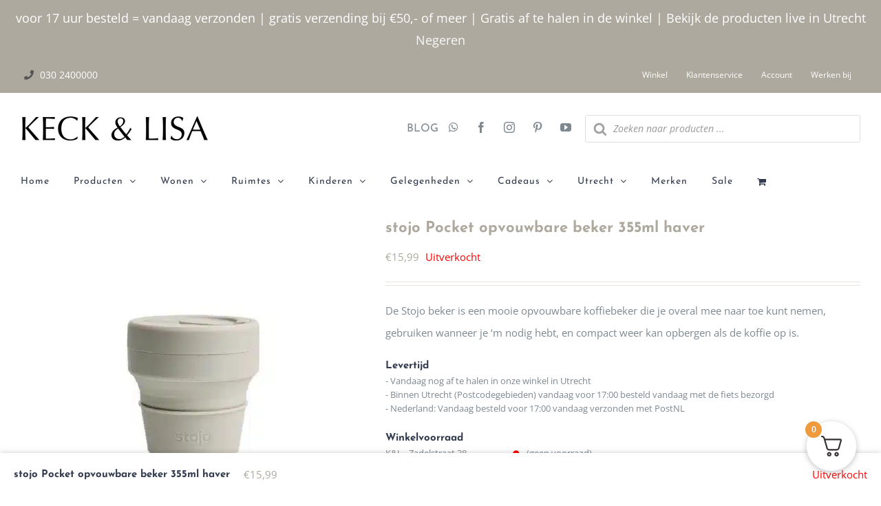

--- FILE ---
content_type: application/javascript; charset=utf-8
request_url: https://keckenlisa.nl/wp-content/plugins/woocommerce-gift-wrapper-plus/assets/js/wcgwp-slide-product.min.js?ver=4.1.2-b-modified-1750086165
body_size: -139
content:
jQuery(function(r){r(".giftwrap_header_wrapper").on("click",".show_giftwrap_on_product",function(e){e.preventDefault(),r(".giftwrapper_products").slideToggle(300),r("body").addClass("wrapper_open"),r(".wcgwp_singular").length&&r(".wcgwp_singular").find(":radio, :checkbox").prop("checked",!0),r(".gift-wrapper-cancel").show(),r(".show_giftwrap_on_product").hide()}),r(".giftwrap_header_wrapper").on("click",".cancel_giftwrap",function(e){e.preventDefault(),r("#wc-giftwrap").find(":radio,:checkbox").removeAttr("checked").end().find("textarea,:text,select").val(""),r(".giftwrapper_products").slideToggle(300),r("body").removeClass("wrapper_open"),r(".gift-wrapper-cancel").hide(),r(".show_giftwrap_on_product").show()})});